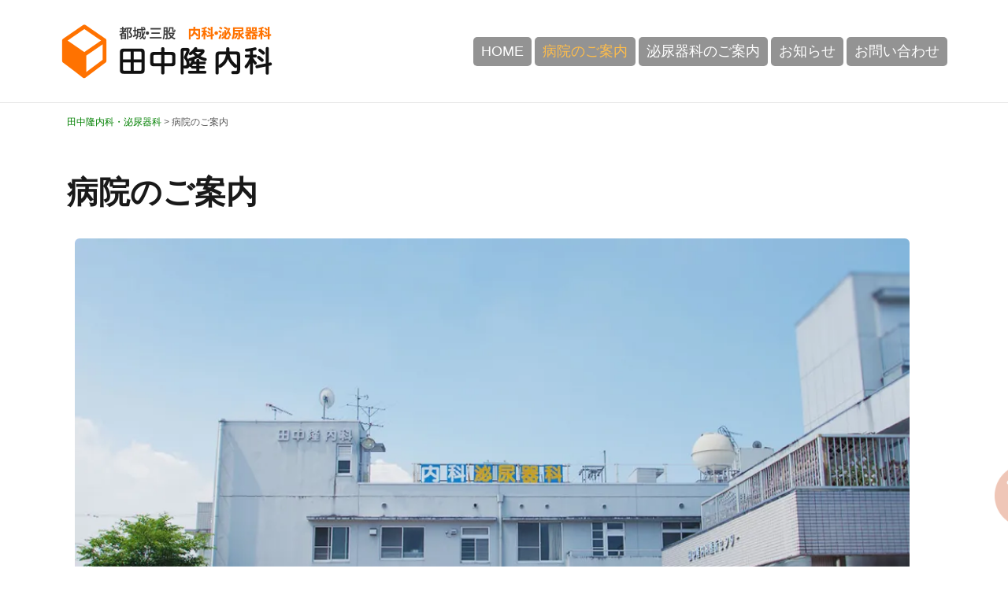

--- FILE ---
content_type: text/html; charset=UTF-8
request_url: https://tanaka-takashi.net/aboutus/
body_size: 14912
content:
<!doctype html><html lang="ja"><head><meta charset="UTF-8"><meta name="viewport" content="width=device-width, initial-scale=1"><link rel="profile" href="http://gmpg.org/xfn/11"><title>病院のご案内 | 田中隆内科 【泌尿器科】 都城 三股</title><meta name='robots' content='max-image-preview:large' /><style>img:is([sizes="auto" i], [sizes^="auto," i]) { contain-intrinsic-size: 3000px 1500px }</style><meta name="Keywords" content="田中隆内科,宮崎,都城,三股,泌尿器科" /><meta name="Description" content="都城・三股 田中隆内科の公式サイトです。内科・泌尿器科・腎臓内科(人工透析)。泌尿器科診療に力を入れています。大駐車場完備、都城・三股の両方面からご来院いただけます。" /><link rel='dns-prefetch' href='//www.googletagmanager.com' /><link rel='dns-prefetch' href='//stats.wp.com' /><link rel='preconnect' href='//i0.wp.com' /><link rel='preconnect' href='//c0.wp.com' /> <script type="text/javascript">window._wpemojiSettings = {"baseUrl":"https:\/\/s.w.org\/images\/core\/emoji\/16.0.1\/72x72\/","ext":".png","svgUrl":"https:\/\/s.w.org\/images\/core\/emoji\/16.0.1\/svg\/","svgExt":".svg","source":{"concatemoji":"https:\/\/tanaka-takashi.net\/wp1\/wp-includes\/js\/wp-emoji-release.min.js?ver=9438d98440ed941262ef9e046d090817"}};
/*! This file is auto-generated */
!function(s,n){var o,i,e;function c(e){try{var t={supportTests:e,timestamp:(new Date).valueOf()};sessionStorage.setItem(o,JSON.stringify(t))}catch(e){}}function p(e,t,n){e.clearRect(0,0,e.canvas.width,e.canvas.height),e.fillText(t,0,0);var t=new Uint32Array(e.getImageData(0,0,e.canvas.width,e.canvas.height).data),a=(e.clearRect(0,0,e.canvas.width,e.canvas.height),e.fillText(n,0,0),new Uint32Array(e.getImageData(0,0,e.canvas.width,e.canvas.height).data));return t.every(function(e,t){return e===a[t]})}function u(e,t){e.clearRect(0,0,e.canvas.width,e.canvas.height),e.fillText(t,0,0);for(var n=e.getImageData(16,16,1,1),a=0;a<n.data.length;a++)if(0!==n.data[a])return!1;return!0}function f(e,t,n,a){switch(t){case"flag":return n(e,"\ud83c\udff3\ufe0f\u200d\u26a7\ufe0f","\ud83c\udff3\ufe0f\u200b\u26a7\ufe0f")?!1:!n(e,"\ud83c\udde8\ud83c\uddf6","\ud83c\udde8\u200b\ud83c\uddf6")&&!n(e,"\ud83c\udff4\udb40\udc67\udb40\udc62\udb40\udc65\udb40\udc6e\udb40\udc67\udb40\udc7f","\ud83c\udff4\u200b\udb40\udc67\u200b\udb40\udc62\u200b\udb40\udc65\u200b\udb40\udc6e\u200b\udb40\udc67\u200b\udb40\udc7f");case"emoji":return!a(e,"\ud83e\udedf")}return!1}function g(e,t,n,a){var r="undefined"!=typeof WorkerGlobalScope&&self instanceof WorkerGlobalScope?new OffscreenCanvas(300,150):s.createElement("canvas"),o=r.getContext("2d",{willReadFrequently:!0}),i=(o.textBaseline="top",o.font="600 32px Arial",{});return e.forEach(function(e){i[e]=t(o,e,n,a)}),i}function t(e){var t=s.createElement("script");t.src=e,t.defer=!0,s.head.appendChild(t)}"undefined"!=typeof Promise&&(o="wpEmojiSettingsSupports",i=["flag","emoji"],n.supports={everything:!0,everythingExceptFlag:!0},e=new Promise(function(e){s.addEventListener("DOMContentLoaded",e,{once:!0})}),new Promise(function(t){var n=function(){try{var e=JSON.parse(sessionStorage.getItem(o));if("object"==typeof e&&"number"==typeof e.timestamp&&(new Date).valueOf()<e.timestamp+604800&&"object"==typeof e.supportTests)return e.supportTests}catch(e){}return null}();if(!n){if("undefined"!=typeof Worker&&"undefined"!=typeof OffscreenCanvas&&"undefined"!=typeof URL&&URL.createObjectURL&&"undefined"!=typeof Blob)try{var e="postMessage("+g.toString()+"("+[JSON.stringify(i),f.toString(),p.toString(),u.toString()].join(",")+"));",a=new Blob([e],{type:"text/javascript"}),r=new Worker(URL.createObjectURL(a),{name:"wpTestEmojiSupports"});return void(r.onmessage=function(e){c(n=e.data),r.terminate(),t(n)})}catch(e){}c(n=g(i,f,p,u))}t(n)}).then(function(e){for(var t in e)n.supports[t]=e[t],n.supports.everything=n.supports.everything&&n.supports[t],"flag"!==t&&(n.supports.everythingExceptFlag=n.supports.everythingExceptFlag&&n.supports[t]);n.supports.everythingExceptFlag=n.supports.everythingExceptFlag&&!n.supports.flag,n.DOMReady=!1,n.readyCallback=function(){n.DOMReady=!0}}).then(function(){return e}).then(function(){var e;n.supports.everything||(n.readyCallback(),(e=n.source||{}).concatemoji?t(e.concatemoji):e.wpemoji&&e.twemoji&&(t(e.twemoji),t(e.wpemoji)))}))}((window,document),window._wpemojiSettings);</script> <link rel='stylesheet' id='airi-bootstrap-css' href='https://tanaka-takashi.net/wp1/wp-content/themes/airi/css/bootstrap/bootstrap.min.css?ver=1' type='text/css' media='all' /><style id='wp-emoji-styles-inline-css' type='text/css'>img.wp-smiley, img.emoji {
		display: inline !important;
		border: none !important;
		box-shadow: none !important;
		height: 1em !important;
		width: 1em !important;
		margin: 0 0.07em !important;
		vertical-align: -0.1em !important;
		background: none !important;
		padding: 0 !important;
	}</style><style id='classic-theme-styles-inline-css' type='text/css'>/*! This file is auto-generated */
.wp-block-button__link{color:#fff;background-color:#32373c;border-radius:9999px;box-shadow:none;text-decoration:none;padding:calc(.667em + 2px) calc(1.333em + 2px);font-size:1.125em}.wp-block-file__button{background:#32373c;color:#fff;text-decoration:none}</style><link rel='stylesheet' id='mediaelement-css' href='https://tanaka-takashi.net/wp1/wp-includes/js/mediaelement/mediaelementplayer-legacy.min.css?ver=4.2.17' type='text/css' media='all' /><link rel='stylesheet' id='wp-mediaelement-css' href='https://tanaka-takashi.net/wp1/wp-includes/js/mediaelement/wp-mediaelement.min.css?ver=9438d98440ed941262ef9e046d090817' type='text/css' media='all' /><style id='jetpack-sharing-buttons-style-inline-css' type='text/css'>.jetpack-sharing-buttons__services-list{display:flex;flex-direction:row;flex-wrap:wrap;gap:0;list-style-type:none;margin:5px;padding:0}.jetpack-sharing-buttons__services-list.has-small-icon-size{font-size:12px}.jetpack-sharing-buttons__services-list.has-normal-icon-size{font-size:16px}.jetpack-sharing-buttons__services-list.has-large-icon-size{font-size:24px}.jetpack-sharing-buttons__services-list.has-huge-icon-size{font-size:36px}@media print{.jetpack-sharing-buttons__services-list{display:none!important}}.editor-styles-wrapper .wp-block-jetpack-sharing-buttons{gap:0;padding-inline-start:0}ul.jetpack-sharing-buttons__services-list.has-background{padding:1.25em 2.375em}</style><style id='global-styles-inline-css' type='text/css'>:root{--wp--preset--aspect-ratio--square: 1;--wp--preset--aspect-ratio--4-3: 4/3;--wp--preset--aspect-ratio--3-4: 3/4;--wp--preset--aspect-ratio--3-2: 3/2;--wp--preset--aspect-ratio--2-3: 2/3;--wp--preset--aspect-ratio--16-9: 16/9;--wp--preset--aspect-ratio--9-16: 9/16;--wp--preset--color--black: #000000;--wp--preset--color--cyan-bluish-gray: #abb8c3;--wp--preset--color--white: #ffffff;--wp--preset--color--pale-pink: #f78da7;--wp--preset--color--vivid-red: #cf2e2e;--wp--preset--color--luminous-vivid-orange: #ff6900;--wp--preset--color--luminous-vivid-amber: #fcb900;--wp--preset--color--light-green-cyan: #7bdcb5;--wp--preset--color--vivid-green-cyan: #00d084;--wp--preset--color--pale-cyan-blue: #8ed1fc;--wp--preset--color--vivid-cyan-blue: #0693e3;--wp--preset--color--vivid-purple: #9b51e0;--wp--preset--gradient--vivid-cyan-blue-to-vivid-purple: linear-gradient(135deg,rgba(6,147,227,1) 0%,rgb(155,81,224) 100%);--wp--preset--gradient--light-green-cyan-to-vivid-green-cyan: linear-gradient(135deg,rgb(122,220,180) 0%,rgb(0,208,130) 100%);--wp--preset--gradient--luminous-vivid-amber-to-luminous-vivid-orange: linear-gradient(135deg,rgba(252,185,0,1) 0%,rgba(255,105,0,1) 100%);--wp--preset--gradient--luminous-vivid-orange-to-vivid-red: linear-gradient(135deg,rgba(255,105,0,1) 0%,rgb(207,46,46) 100%);--wp--preset--gradient--very-light-gray-to-cyan-bluish-gray: linear-gradient(135deg,rgb(238,238,238) 0%,rgb(169,184,195) 100%);--wp--preset--gradient--cool-to-warm-spectrum: linear-gradient(135deg,rgb(74,234,220) 0%,rgb(151,120,209) 20%,rgb(207,42,186) 40%,rgb(238,44,130) 60%,rgb(251,105,98) 80%,rgb(254,248,76) 100%);--wp--preset--gradient--blush-light-purple: linear-gradient(135deg,rgb(255,206,236) 0%,rgb(152,150,240) 100%);--wp--preset--gradient--blush-bordeaux: linear-gradient(135deg,rgb(254,205,165) 0%,rgb(254,45,45) 50%,rgb(107,0,62) 100%);--wp--preset--gradient--luminous-dusk: linear-gradient(135deg,rgb(255,203,112) 0%,rgb(199,81,192) 50%,rgb(65,88,208) 100%);--wp--preset--gradient--pale-ocean: linear-gradient(135deg,rgb(255,245,203) 0%,rgb(182,227,212) 50%,rgb(51,167,181) 100%);--wp--preset--gradient--electric-grass: linear-gradient(135deg,rgb(202,248,128) 0%,rgb(113,206,126) 100%);--wp--preset--gradient--midnight: linear-gradient(135deg,rgb(2,3,129) 0%,rgb(40,116,252) 100%);--wp--preset--font-size--small: 13px;--wp--preset--font-size--medium: 20px;--wp--preset--font-size--large: 36px;--wp--preset--font-size--x-large: 42px;--wp--preset--spacing--20: 0.44rem;--wp--preset--spacing--30: 0.67rem;--wp--preset--spacing--40: 1rem;--wp--preset--spacing--50: 1.5rem;--wp--preset--spacing--60: 2.25rem;--wp--preset--spacing--70: 3.38rem;--wp--preset--spacing--80: 5.06rem;--wp--preset--shadow--natural: 6px 6px 9px rgba(0, 0, 0, 0.2);--wp--preset--shadow--deep: 12px 12px 50px rgba(0, 0, 0, 0.4);--wp--preset--shadow--sharp: 6px 6px 0px rgba(0, 0, 0, 0.2);--wp--preset--shadow--outlined: 6px 6px 0px -3px rgba(255, 255, 255, 1), 6px 6px rgba(0, 0, 0, 1);--wp--preset--shadow--crisp: 6px 6px 0px rgba(0, 0, 0, 1);}:where(.is-layout-flex){gap: 0.5em;}:where(.is-layout-grid){gap: 0.5em;}body .is-layout-flex{display: flex;}.is-layout-flex{flex-wrap: wrap;align-items: center;}.is-layout-flex > :is(*, div){margin: 0;}body .is-layout-grid{display: grid;}.is-layout-grid > :is(*, div){margin: 0;}:where(.wp-block-columns.is-layout-flex){gap: 2em;}:where(.wp-block-columns.is-layout-grid){gap: 2em;}:where(.wp-block-post-template.is-layout-flex){gap: 1.25em;}:where(.wp-block-post-template.is-layout-grid){gap: 1.25em;}.has-black-color{color: var(--wp--preset--color--black) !important;}.has-cyan-bluish-gray-color{color: var(--wp--preset--color--cyan-bluish-gray) !important;}.has-white-color{color: var(--wp--preset--color--white) !important;}.has-pale-pink-color{color: var(--wp--preset--color--pale-pink) !important;}.has-vivid-red-color{color: var(--wp--preset--color--vivid-red) !important;}.has-luminous-vivid-orange-color{color: var(--wp--preset--color--luminous-vivid-orange) !important;}.has-luminous-vivid-amber-color{color: var(--wp--preset--color--luminous-vivid-amber) !important;}.has-light-green-cyan-color{color: var(--wp--preset--color--light-green-cyan) !important;}.has-vivid-green-cyan-color{color: var(--wp--preset--color--vivid-green-cyan) !important;}.has-pale-cyan-blue-color{color: var(--wp--preset--color--pale-cyan-blue) !important;}.has-vivid-cyan-blue-color{color: var(--wp--preset--color--vivid-cyan-blue) !important;}.has-vivid-purple-color{color: var(--wp--preset--color--vivid-purple) !important;}.has-black-background-color{background-color: var(--wp--preset--color--black) !important;}.has-cyan-bluish-gray-background-color{background-color: var(--wp--preset--color--cyan-bluish-gray) !important;}.has-white-background-color{background-color: var(--wp--preset--color--white) !important;}.has-pale-pink-background-color{background-color: var(--wp--preset--color--pale-pink) !important;}.has-vivid-red-background-color{background-color: var(--wp--preset--color--vivid-red) !important;}.has-luminous-vivid-orange-background-color{background-color: var(--wp--preset--color--luminous-vivid-orange) !important;}.has-luminous-vivid-amber-background-color{background-color: var(--wp--preset--color--luminous-vivid-amber) !important;}.has-light-green-cyan-background-color{background-color: var(--wp--preset--color--light-green-cyan) !important;}.has-vivid-green-cyan-background-color{background-color: var(--wp--preset--color--vivid-green-cyan) !important;}.has-pale-cyan-blue-background-color{background-color: var(--wp--preset--color--pale-cyan-blue) !important;}.has-vivid-cyan-blue-background-color{background-color: var(--wp--preset--color--vivid-cyan-blue) !important;}.has-vivid-purple-background-color{background-color: var(--wp--preset--color--vivid-purple) !important;}.has-black-border-color{border-color: var(--wp--preset--color--black) !important;}.has-cyan-bluish-gray-border-color{border-color: var(--wp--preset--color--cyan-bluish-gray) !important;}.has-white-border-color{border-color: var(--wp--preset--color--white) !important;}.has-pale-pink-border-color{border-color: var(--wp--preset--color--pale-pink) !important;}.has-vivid-red-border-color{border-color: var(--wp--preset--color--vivid-red) !important;}.has-luminous-vivid-orange-border-color{border-color: var(--wp--preset--color--luminous-vivid-orange) !important;}.has-luminous-vivid-amber-border-color{border-color: var(--wp--preset--color--luminous-vivid-amber) !important;}.has-light-green-cyan-border-color{border-color: var(--wp--preset--color--light-green-cyan) !important;}.has-vivid-green-cyan-border-color{border-color: var(--wp--preset--color--vivid-green-cyan) !important;}.has-pale-cyan-blue-border-color{border-color: var(--wp--preset--color--pale-cyan-blue) !important;}.has-vivid-cyan-blue-border-color{border-color: var(--wp--preset--color--vivid-cyan-blue) !important;}.has-vivid-purple-border-color{border-color: var(--wp--preset--color--vivid-purple) !important;}.has-vivid-cyan-blue-to-vivid-purple-gradient-background{background: var(--wp--preset--gradient--vivid-cyan-blue-to-vivid-purple) !important;}.has-light-green-cyan-to-vivid-green-cyan-gradient-background{background: var(--wp--preset--gradient--light-green-cyan-to-vivid-green-cyan) !important;}.has-luminous-vivid-amber-to-luminous-vivid-orange-gradient-background{background: var(--wp--preset--gradient--luminous-vivid-amber-to-luminous-vivid-orange) !important;}.has-luminous-vivid-orange-to-vivid-red-gradient-background{background: var(--wp--preset--gradient--luminous-vivid-orange-to-vivid-red) !important;}.has-very-light-gray-to-cyan-bluish-gray-gradient-background{background: var(--wp--preset--gradient--very-light-gray-to-cyan-bluish-gray) !important;}.has-cool-to-warm-spectrum-gradient-background{background: var(--wp--preset--gradient--cool-to-warm-spectrum) !important;}.has-blush-light-purple-gradient-background{background: var(--wp--preset--gradient--blush-light-purple) !important;}.has-blush-bordeaux-gradient-background{background: var(--wp--preset--gradient--blush-bordeaux) !important;}.has-luminous-dusk-gradient-background{background: var(--wp--preset--gradient--luminous-dusk) !important;}.has-pale-ocean-gradient-background{background: var(--wp--preset--gradient--pale-ocean) !important;}.has-electric-grass-gradient-background{background: var(--wp--preset--gradient--electric-grass) !important;}.has-midnight-gradient-background{background: var(--wp--preset--gradient--midnight) !important;}.has-small-font-size{font-size: var(--wp--preset--font-size--small) !important;}.has-medium-font-size{font-size: var(--wp--preset--font-size--medium) !important;}.has-large-font-size{font-size: var(--wp--preset--font-size--large) !important;}.has-x-large-font-size{font-size: var(--wp--preset--font-size--x-large) !important;}
:where(.wp-block-post-template.is-layout-flex){gap: 1.25em;}:where(.wp-block-post-template.is-layout-grid){gap: 1.25em;}
:where(.wp-block-columns.is-layout-flex){gap: 2em;}:where(.wp-block-columns.is-layout-grid){gap: 2em;}
:root :where(.wp-block-pullquote){font-size: 1.5em;line-height: 1.6;}</style><link rel='stylesheet' id='parent-style-css' href='https://tanaka-takashi.net/wp1/wp-content/cache/autoptimize/autoptimize_single_5b51e7d5730e4076121c9d8a880aac25.php?ver=9438d98440ed941262ef9e046d090817' type='text/css' media='all' /><link rel='stylesheet' id='airi-style-css' href='https://tanaka-takashi.net/wp1/wp-content/cache/autoptimize/autoptimize_single_7f84a9eb8c1b55932e650ee4023e6997.php?ver=9438d98440ed941262ef9e046d090817' type='text/css' media='all' /><link rel='stylesheet' id='airi-font-awesome-css' href='https://tanaka-takashi.net/wp1/wp-content/themes/airi/css/font-awesome/css/all.min.css?ver=9438d98440ed941262ef9e046d090817' type='text/css' media='all' /><link rel='stylesheet' id='elementor-icons-css' href='https://tanaka-takashi.net/wp1/wp-content/plugins/elementor/assets/lib/eicons/css/elementor-icons.min.css?ver=5.44.0' type='text/css' media='all' /><link rel='stylesheet' id='elementor-frontend-css' href='https://tanaka-takashi.net/wp1/wp-content/plugins/elementor/assets/css/frontend.min.css?ver=3.32.5' type='text/css' media='all' /><link rel='stylesheet' id='elementor-post-648-css' href='https://tanaka-takashi.net/wp1/wp-content/uploads/elementor/css/post-648.css?ver=1761986824' type='text/css' media='all' /><link rel='stylesheet' id='widget-image-css' href='https://tanaka-takashi.net/wp1/wp-content/plugins/elementor/assets/css/widget-image.min.css?ver=3.32.5' type='text/css' media='all' /><link rel='stylesheet' id='widget-heading-css' href='https://tanaka-takashi.net/wp1/wp-content/plugins/elementor/assets/css/widget-heading.min.css?ver=3.32.5' type='text/css' media='all' /><link rel='stylesheet' id='widget-google_maps-css' href='https://tanaka-takashi.net/wp1/wp-content/plugins/elementor/assets/css/widget-google_maps.min.css?ver=3.32.5' type='text/css' media='all' /><link rel='stylesheet' id='widget-menu-anchor-css' href='https://tanaka-takashi.net/wp1/wp-content/plugins/elementor/assets/css/widget-menu-anchor.min.css?ver=3.32.5' type='text/css' media='all' /><link rel='stylesheet' id='widget-divider-css' href='https://tanaka-takashi.net/wp1/wp-content/plugins/elementor/assets/css/widget-divider.min.css?ver=3.32.5' type='text/css' media='all' /><link rel='stylesheet' id='elementor-post-8-css' href='https://tanaka-takashi.net/wp1/wp-content/uploads/elementor/css/post-8.css?ver=1761998531' type='text/css' media='all' /> <script type="text/javascript" src="https://tanaka-takashi.net/wp1/wp-includes/js/jquery/jquery.min.js?ver=3.7.1" id="jquery-core-js"></script> <script type="text/javascript" src="https://tanaka-takashi.net/wp1/wp-includes/js/jquery/jquery-migrate.min.js?ver=3.4.1" id="jquery-migrate-js"></script> 
 <script type="text/javascript" src="https://www.googletagmanager.com/gtag/js?id=GT-T5PLPJD" id="google_gtagjs-js" async></script> <script type="text/javascript" id="google_gtagjs-js-after">window.dataLayer = window.dataLayer || [];function gtag(){dataLayer.push(arguments);}
gtag("set","linker",{"domains":["tanaka-takashi.net"]});
gtag("js", new Date());
gtag("set", "developer_id.dZTNiMT", true);
gtag("config", "GT-T5PLPJD");</script> <link rel="https://api.w.org/" href="https://tanaka-takashi.net/wp-json/" /><link rel="alternate" title="JSON" type="application/json" href="https://tanaka-takashi.net/wp-json/wp/v2/pages/8" /><link rel="canonical" href="https://tanaka-takashi.net/aboutus/" /><link rel='shortlink' href='https://tanaka-takashi.net/?p=8' /><link rel="alternate" title="oEmbed (JSON)" type="application/json+oembed" href="https://tanaka-takashi.net/wp-json/oembed/1.0/embed?url=https%3A%2F%2Ftanaka-takashi.net%2Faboutus%2F" /><link rel="alternate" title="oEmbed (XML)" type="text/xml+oembed" href="https://tanaka-takashi.net/wp-json/oembed/1.0/embed?url=https%3A%2F%2Ftanaka-takashi.net%2Faboutus%2F&#038;format=xml" /><meta name="generator" content="Site Kit by Google 1.164.0" /><style>img#wpstats{display:none}</style><meta name="generator" content="Elementor 3.32.5; features: additional_custom_breakpoints; settings: css_print_method-external, google_font-disabled, font_display-auto"><style>.e-con.e-parent:nth-of-type(n+4):not(.e-lazyloaded):not(.e-no-lazyload),
				.e-con.e-parent:nth-of-type(n+4):not(.e-lazyloaded):not(.e-no-lazyload) * {
					background-image: none !important;
				}
				@media screen and (max-height: 1024px) {
					.e-con.e-parent:nth-of-type(n+3):not(.e-lazyloaded):not(.e-no-lazyload),
					.e-con.e-parent:nth-of-type(n+3):not(.e-lazyloaded):not(.e-no-lazyload) * {
						background-image: none !important;
					}
				}
				@media screen and (max-height: 640px) {
					.e-con.e-parent:nth-of-type(n+2):not(.e-lazyloaded):not(.e-no-lazyload),
					.e-con.e-parent:nth-of-type(n+2):not(.e-lazyloaded):not(.e-no-lazyload) * {
						background-image: none !important;
					}
				}</style><link rel="icon" href="https://i0.wp.com/tanaka-takashi.net/wp1/wp-content/uploads/2019/07/cropped-favicon.png?fit=32%2C32&#038;quality=90&#038;ssl=1" sizes="32x32" /><link rel="icon" href="https://i0.wp.com/tanaka-takashi.net/wp1/wp-content/uploads/2019/07/cropped-favicon.png?fit=192%2C192&#038;quality=90&#038;ssl=1" sizes="192x192" /><link rel="apple-touch-icon" href="https://i0.wp.com/tanaka-takashi.net/wp1/wp-content/uploads/2019/07/cropped-favicon.png?fit=180%2C180&#038;quality=90&#038;ssl=1" /><meta name="msapplication-TileImage" content="https://i0.wp.com/tanaka-takashi.net/wp1/wp-content/uploads/2019/07/cropped-favicon.png?fit=270%2C270&#038;quality=90&#038;ssl=1" /><style id="kirki-inline-styles">h1,h2,h3,h4,h5,h6,.site-title{font-family:inherit;}body{font-family:inherit;font-size:16px;}.site-title{font-size:36px;}.site-description{font-size:16px;}.main-navigation li{font-size:16px;}.main-navigation ul ul li{font-size:13px;}.single-post .entry-title{font-size:36px;color:#191919;}.widget-area .widget-title{font-size:24px;}.widget-area .widget{font-size:16px;}.sidebar-column .widget-title{font-size:20px;}.sidebar-column .widget{font-size:16px;}.site-info{font-size:13px;}.woocommerce div.product .woocommerce-tabs ul.tabs li.active a,.product div.entry-summary p.price, .product div.entry-summary span.price,.athemes-blog:not(.airi_athemes_blog_skin) .posted-on a,.athemes-blog:not(.airi_athemes_blog_skin) .byline a:hover,.testimonials-section.style1:before,.single-post .read-more-link .gt,.blog-loop .read-more-link .gt,.single-post .posted-on a,.blog-loop .posted-on a,.entry-title a:hover,.airi_recent_entries .post-date,.menuStyle3 .top-bar .contact-item .fa,.menuStyle4 .contact-area .contact-block .contact-icon,.widget_categories li:hover::before,.widget_categories li:hover a{color:#f0437e;}.product .single_add_to_cart_button.button.alt,.menuStyle4 .contact-area .contact-block .contact-icon,button,.button,input[type="button"],input[type="reset"],input[type="submit"]{border-color:#f0437e;}.woocommerce-checkout button.button.alt,.woocommerce-checkout button.button.alt:hover,.woocommerce-cart .cart-collaterals .cart_totals .button:hover,.woocommerce-cart .cart-collaterals .cart_totals .button,.product .single_add_to_cart_button.button.alt:hover,.product .single_add_to_cart_button.button.alt,.woocommerce ul.products li.product .button,.menuStyle2 .main-navigation a:hover:after, .menuStyle2 .main-navigation .current-menu-item:after,.comments-area .comment-reply-link:hover,.menuStyle4 .main-navigation .header-cta:before,.menuStyle4 .main-navigation .header-cta,button,.button,input[type="button"],input[type="reset"],input[type="submit"],.menuStyle3 .main-navigation a:hover:after,.menuStyle3 .main-navigation .current-menu-item:after{background-color:#f0437e;}.menuStyle1 .site-title a{color:#ffffff;}.menuStyle1 .sticky-wrapper.is-sticky .site-title a{color:#191919;}.menuStyle1 .site-description{color:#ffffff;}.menuStyle1 .sticky-wrapper.is-sticky .site-description{color:#191919;}.menuStyle1 .main-navigation a, .menuStyle1 .fa-search, .menuStyle1 ul.header-search-cart li a{color:#ffffff;}.menuStyle1 .sticky-wrapper.is-sticky .main-navigation a, .menuStyle1 .sticky-wrapper.is-sticky .fa-search, .menuStyle1 .is-sticky ul.header-search-cart li a{color:#ffffff;}.menuStyle1 .is-sticky .site-header{background-color:#ffffff;}.menuStyle1 .mobile-menu-toggle_lines, .menuStyle1 .mobile-menu-toggle_lines:before, .menuStyle1 .mobile-menu-toggle_lines:after{background-color:#fff;}#site-navigation ul ul li a{color:#1c1c1c;}#site-navigation ul ul li{background-color:#f7f7f7;}.menuStyle1 .mobile-menu-toggle_lines, .menuStyle1 .mobile-menu-toggle_lines:before, .menuStyle1 .mobile-menu-toggle_lines:after,.menuStyle1 .mobile-menu-toggle_lines,.mobile-menu-toggle_lines:before, .mobile-menu-toggle_lines:after,.mobile-menu-toggle_lines,.menuStyle3 .mobile-menu-toggle_lines,.menuStyle3 .mobile-menu-toggle_lines:before, .menuStyle3 .mobile-menu-toggle_lines:after{background:#f98e8e;}.entry-title a{color:#191919;}.single-post .post-cat, .blog-loop .post-cat{background-color:#eff1f4;}.single-post .entry-meta, .blog-loop .entry-meta{color:#bfbfbf;}.single-post .entry-meta .byline a, .blog-loop .entry-meta .byline a{color:#595959;}.single-post .entry-content, .blog-loop .entry-content{color:#595959;}.widget .widget-title{color:#191919;}.widget{color:#707070;}.widget a{color:#595959;}@media screen and (max-width: 1199px){.menuStyle1 .main-navigation a, .menuStyle1 .main-navigation ul li a:hover, .menuStyle1 .main-navigation ul li.current_page_item > a, .menuStyle1 .main-navigation ul li.current-menu-item > a, .menuStyle1 .main-navigation ul li.current_page_ancestor > a, .menuStyle1 .main-navigation ul li.current-menu-ancestor > a, .menuStyle1 .main-navigation li.menu-item-has-children > a:hover + .subnav-toggle, .menuStyle1 .main-navigation ul .subnav-toggle:hover{color:#ffffff;}}</style></head><body class="wp-singular page-template page-template-page-templates page-template-template_fullwidth page-template-page-templatestemplate_fullwidth-php page page-id-8 wp-theme-airi wp-child-theme-NM_airi menuStyle1 menuNotContained sticky-header elementor-default elementor-kit-648 elementor-page elementor-page-8"><div id="page" class="site"> <a class="skip-link screen-reader-text" href="#content">コンテンツへスキップ</a><header id="masthead" class="site-header"><div class="container-fluid"><div class="row"><div class="site-branding col-md-4 col-sm-6 col-9"> <a href="https://tanaka-takashi.net/" title="都城・三股 田中隆内科 泌尿器科" class="custom-logo-link" rel="home" itemprop="url" id="anc_mainlogo"><img width="280" height="70" src="/images/logo.png" class="custom-logo" alt="都城・三股 田中隆内科 泌尿器科" itemprop="logo"></a></div><div class="header-mobile-menu col-md-8 col-sm-6 col-3"> <button class="mobile-menu-toggle" aria-controls="primary-menu"> <span class="mobile-menu-toggle_lines"></span> <span class="sr-only">モバイルメニューを切り替える</span> </button></div><div class="d-flex justify-content-end col-md-8"><nav id="site-navigation" class="main-navigation"><div class="menu-menu-1-container"><ul id="primary-menu" class="menu"><li id="menu-item-20" class="menu-item menu-item-type-post_type menu-item-object-page menu-item-home menu-item-20"><a href="https://tanaka-takashi.net/">HOME</a></li><li id="menu-item-25" class="menu-item menu-item-type-post_type menu-item-object-page current-menu-item page_item page-item-8 current_page_item menu-item-25"><a href="https://tanaka-takashi.net/aboutus/" aria-current="page">病院のご案内</a></li><li id="menu-item-24" class="menu-item menu-item-type-post_type menu-item-object-page menu-item-24"><a href="https://tanaka-takashi.net/urology/">泌尿器科のご案内</a></li><li id="menu-item-22" class="menu-item menu-item-type-post_type menu-item-object-page menu-item-22"><a href="https://tanaka-takashi.net/news/">お知らせ</a></li><li id="menu-item-21" class="menu-item menu-item-type-post_type menu-item-object-page menu-item-21"><a href="https://tanaka-takashi.net/contactus/">お問い合わせ</a></li></ul></div></nav></div></div></div></header><div class="container" id="NM_breadcrumbs"><div class="breadcrumbs" typeof="BreadcrumbList" vocab="https://schema.org/"> <span property="itemListElement" typeof="ListItem"><a property="item" typeof="WebPage" title="田中隆内科・泌尿器科" href="https://tanaka-takashi.net" class="home" ><span property="name">田中隆内科・泌尿器科</span></a><meta property="position" content="1"></span> &gt; <span class="post post-page current-item">病院のご案内</span></div></div><div id="content" class="site-content"><div class="container"><div class="row"><div id="primary" class="content-area fullwidth col-md-12"><main id="main" class="site-main" role="main"><article id="post-8" class="post-8 page type-page status-publish hentry"><header class="entry-header"><h1 class="entry-title">病院のご案内</h1></header><div class="entry-content"><div data-elementor-type="wp-post" data-elementor-id="8" class="elementor elementor-8"><div class="elementor-element elementor-element-a6deb71 e-flex e-con-boxed e-con e-parent" data-id="a6deb71" data-element_type="container"><div class="e-con-inner"><div class="elementor-element elementor-element-11601cd e-con-full e-flex e-con e-child" data-id="11601cd" data-element_type="container"><div class="elementor-element elementor-element-f401b28 elementor-widget elementor-widget-image" data-id="f401b28" data-element_type="widget" data-widget_type="image.default"><div class="elementor-widget-container"> <img fetchpriority="high" decoding="async" width="1024" height="576" src="https://i0.wp.com/tanaka-takashi.net/wp1/wp-content/uploads/2019/07/IMGP7826-1200.jpg?fit=1024%2C576&amp;quality=90&amp;ssl=1" class="attachment-large size-large wp-image-204" alt="都城・三股 田中隆内科・泌尿器科" srcset="https://i0.wp.com/tanaka-takashi.net/wp1/wp-content/uploads/2019/07/IMGP7826-1200.jpg?w=1200&amp;quality=90&amp;ssl=1 1200w, https://i0.wp.com/tanaka-takashi.net/wp1/wp-content/uploads/2019/07/IMGP7826-1200.jpg?resize=300%2C169&amp;quality=90&amp;ssl=1 300w, https://i0.wp.com/tanaka-takashi.net/wp1/wp-content/uploads/2019/07/IMGP7826-1200.jpg?resize=768%2C432&amp;quality=90&amp;ssl=1 768w, https://i0.wp.com/tanaka-takashi.net/wp1/wp-content/uploads/2019/07/IMGP7826-1200.jpg?resize=1024%2C576&amp;quality=90&amp;ssl=1 1024w, https://i0.wp.com/tanaka-takashi.net/wp1/wp-content/uploads/2019/07/IMGP7826-1200.jpg?resize=720%2C405&amp;quality=90&amp;ssl=1 720w, https://i0.wp.com/tanaka-takashi.net/wp1/wp-content/uploads/2019/07/IMGP7826-1200.jpg?resize=360%2C203&amp;quality=90&amp;ssl=1 360w" sizes="(max-width: 1024px) 100vw, 1024px" /></div></div><div class="elementor-element elementor-element-ec4b921 e-con-full e-flex e-con e-child" data-id="ec4b921" data-element_type="container"><div class="elementor-element elementor-element-3354305 e-con-full e-flex e-con e-child" data-id="3354305" data-element_type="container"><div class="elementor-element elementor-element-df83a80 elementor-widget elementor-widget-heading" data-id="df83a80" data-element_type="widget" data-widget_type="heading.default"><div class="elementor-widget-container"><h2 class="elementor-heading-title elementor-size-default">病院概要</h2></div></div><div class="elementor-element elementor-element-8696e0d elementor-widget elementor-widget-text-editor" data-id="8696e0d" data-element_type="widget" data-widget_type="text-editor.default"><div class="elementor-widget-container"><h5>■名称</h5><p style="padding-left: 40px;">医療法人養賢会 田中隆内科</p><h5>■院長</h5><p style="padding-left: 40px;">田中 隆</p><h5>■所在地</h5><p style="padding-left: 40px;">〒889-1912<br />宮崎県北諸県郡三股町大字宮村2872番地1号</p><h5>■電話番号</h5><p style="padding-left: 40px;">0986-52-0301</p><h5>■診療科目</h5><p style="padding-left: 40px;">内科、<span style="color: #ff6600;"><strong>泌尿器科<br /></strong></span>腎臓内科(人工透析)</p><h5>■交通アクセス</h5><p style="padding-left: 40px;">都城-三股行きバス「都城社会保険事務所前」下車徒歩３分<br />都城運転免許センター近く<br />都城・三股の両方面からご来院いただけます。</p><h5>■駐車場</h5><p style="padding-left: 40px;">45台</p></div></div></div><div class="elementor-element elementor-element-32588cd e-con-full e-flex e-con e-child" data-id="32588cd" data-element_type="container"><div class="elementor-element elementor-element-44255be elementor-widget elementor-widget-heading" data-id="44255be" data-element_type="widget" data-widget_type="heading.default"><div class="elementor-widget-container"><h2 class="elementor-heading-title elementor-size-default">外来受付時間</h2></div></div><div class="elementor-element elementor-element-4249c46 elementor-hidden-phone elementor-hidden-tablet elementor-widget elementor-widget-text-editor" data-id="4249c46" data-element_type="widget" data-widget_type="text-editor.default"><div class="elementor-widget-container"><table class="table table-sm table-striped"><thead><tr><th> </th><th>月</th><th>火</th><th>水</th><th>木</th><th>金</th><th>土</th><th>日祝</th></tr></thead><tbody><tr><th>8:30～12:00</th><td>〇</td><td>〇</td><td>〇</td><td>〇</td><td>〇</td><td>〇</td><td>休</td></tr><tr><th>14:00～17:30</th><td>〇</td><td>〇</td><td>〇</td><td>休</td><td>〇</td><td>休</td><td>休</td></tr></tbody></table></div></div><div class="elementor-element elementor-element-0742ca0 elementor-hidden-desktop elementor-widget elementor-widget-text-editor" data-id="0742ca0" data-element_type="widget" data-widget_type="text-editor.default"><div class="elementor-widget-container"><table class="table table-sm table-striped"><thead><tr><th> </th><th>8:30～<br class="" />12:00</th><th>14:00～<br class="" />17:30</th></tr></thead><tbody><tr><th>月</th><td>〇</td><td>〇</td></tr><tr><th>火</th><td>〇</td><td>〇</td></tr><tr><th>水</th><td>〇</td><td>〇</td></tr><tr><th>木</th><td>〇</td><td>休</td></tr><tr><th>金</th><td>〇</td><td>〇</td></tr><tr><th>土</th><td>〇</td><td>休</td></tr><tr><th>日祝</th><td>休</td><td>休</td></tr></tbody></table></div></div><div class="elementor-element elementor-element-32a2f0e elementor-widget elementor-widget-google_maps" data-id="32a2f0e" data-element_type="widget" data-widget_type="google_maps.default"><div class="elementor-widget-container"><div class="elementor-custom-embed"> <iframe loading="lazy"
 src="https://maps.google.com/maps?q=%E7%94%B0%E4%B8%AD%E9%9A%86%E5%86%85%E7%A7%91%20%E5%AE%AE%E5%B4%8E&#038;t=m&#038;z=16&#038;output=embed&#038;iwloc=near"
 title="田中隆内科 宮崎"
 aria-label="田中隆内科 宮崎"
 ></iframe></div></div></div></div></div></div></div></div><div class="elementor-element elementor-element-0334fec e-flex e-con-boxed e-con e-parent" data-id="0334fec" data-element_type="container"><div class="e-con-inner"><div class="elementor-element elementor-element-3bb6337 e-con-full e-flex e-con e-child" data-id="3bb6337" data-element_type="container"><div class="elementor-element elementor-element-3c79c60 elementor-widget elementor-widget-heading" data-id="3c79c60" data-element_type="widget" data-widget_type="heading.default"><div class="elementor-widget-container"><h2 class="elementor-heading-title elementor-size-default">院長ごあいさつ</h2></div></div><div class="elementor-element elementor-element-cb2e579 elementor-widget elementor-widget-text-editor" data-id="cb2e579" data-element_type="widget" data-widget_type="text-editor.default"><div class="elementor-widget-container"><p>当院は三股町宮村に、昭和62年4月に開院いたしました。<br />長年の間、患者さんに親しみやすい地域に根付いた医療を目指して参りました。</p><p>地理的には都城運転免許センター近くに位置しており、三股町はもとより都城市からも多くの患者さんに来院していただいております。</p><p><strong><a href="https://tanaka-takashi.net/urology/">この度、当院では新しく泌尿器科を専門とする柴田先生に着任していただきました。</a></strong>柴田先生は長年の間、大学病院や県病院、藤元総合病院で泌尿器科医として研鑽を積んでこられました。</p><p>つきましては、さらに幅広い医療を提供できますよう努めてまいりたいと存じますので、何でもお気軽にご相談ください。</p></div></div><div class="elementor-element elementor-element-d673d44 elementor-widget elementor-widget-heading" data-id="d673d44" data-element_type="widget" data-widget_type="heading.default"><div class="elementor-widget-container"><h5 class="elementor-heading-title elementor-size-default">院長 田中 隆</h5></div></div></div><div class="elementor-element elementor-element-4121f8b e-con-full e-flex e-con e-child" data-id="4121f8b" data-element_type="container"><div class="elementor-element elementor-element-1de4431 elementor-widget elementor-widget-heading" data-id="1de4431" data-element_type="widget" data-widget_type="heading.default"><div class="elementor-widget-container"><h2 class="elementor-heading-title elementor-size-default">病院沿革</h2></div></div><div class="elementor-element elementor-element-5a2d7e0 elementor-widget elementor-widget-text-editor" data-id="5a2d7e0" data-element_type="widget" data-widget_type="text-editor.default"><div class="elementor-widget-container"><ul><li>昭和62年4月：開院（透析器10台）</li><li>平成8年：透析センター開設（透析器29台）</li><li>現在に至る</li></ul></div></div><div class="elementor-element elementor-element-4cd6841 elementor-widget elementor-widget-heading" data-id="4cd6841" data-element_type="widget" data-widget_type="heading.default"><div class="elementor-widget-container"><h2 class="elementor-heading-title elementor-size-default">診療科目</h2></div></div><div class="elementor-element elementor-element-d5cecd8 elementor-widget elementor-widget-text-editor" data-id="d5cecd8" data-element_type="widget" data-widget_type="text-editor.default"><div class="elementor-widget-container"><p>内科、泌尿器科、腎臓内科(人工透析)</p></div></div><div class="elementor-element elementor-element-f68670d elementor-widget elementor-widget-heading" data-id="f68670d" data-element_type="widget" data-widget_type="heading.default"><div class="elementor-widget-container"><h2 class="elementor-heading-title elementor-size-default">専門医</h2></div></div><div class="elementor-element elementor-element-d86e9bf elementor-widget elementor-widget-text-editor" data-id="d86e9bf" data-element_type="widget" data-widget_type="text-editor.default"><div class="elementor-widget-container"><ul><li>(社)日本泌尿器科学会 &#8211; 泌尿器科専門医 1人</li><li>(社)日本透析医学会 &#8211; 透析専門医 1人</li></ul></div></div></div></div></div><div class="elementor-element elementor-element-0b7892f e-flex e-con-boxed e-con e-parent" data-id="0b7892f" data-element_type="container"><div class="e-con-inner"><div class="elementor-element elementor-element-cc73713 e-con-full e-flex e-con e-child" data-id="cc73713" data-element_type="container" data-settings="{&quot;background_background&quot;:&quot;classic&quot;}"><div class="elementor-element elementor-element-8db8909 elementor-widget elementor-widget-menu-anchor" data-id="8db8909" data-element_type="widget" data-widget_type="menu-anchor.default"><div class="elementor-widget-container"><div class="elementor-menu-anchor" id="anc_naika"></div></div></div><div class="elementor-element elementor-element-77b6e06 elementor-widget elementor-widget-heading" data-id="77b6e06" data-element_type="widget" data-widget_type="heading.default"><div class="elementor-widget-container"><h3 class="elementor-heading-title elementor-size-default">内科</h3></div></div><div class="elementor-element elementor-element-913258d elementor-widget-divider--view-line elementor-widget elementor-widget-divider" data-id="913258d" data-element_type="widget" data-widget_type="divider.default"><div class="elementor-widget-container"><div class="elementor-divider"> <span class="elementor-divider-separator"> </span></div></div></div><div class="elementor-element elementor-element-0ae3c3d elementor-widget elementor-widget-text-editor" data-id="0ae3c3d" data-element_type="widget" data-widget_type="text-editor.default"><div class="elementor-widget-container"><p>当院では、高血圧、糖尿病、高脂血症といった生活習慣病をはじめ、風邪やインフルエンザなどの感染症、血尿、蛋白尿などの尿異常、その他、各種の予防接種など、内科全般について診療を行っております。</p><p>特に生活習慣病は、放置すると心筋梗塞や狭心症、脳卒中などの発症リスクを高めます。</p><p>したがって、まずは、食事や運動など日ごろの好ましくない生活習慣の改善、必要に応じてお薬などを組み合わせて治療していくことが大切です。</p><p>そのほか、熱がある、おなかが痛い、頭が痛い、眠れないなどの症状がある場合など、何でもご相談ください。</p></div></div></div><div class="elementor-element elementor-element-155c29c e-con-full e-flex e-con e-child" data-id="155c29c" data-element_type="container" data-settings="{&quot;background_background&quot;:&quot;classic&quot;}"><div class="elementor-element elementor-element-d39beea elementor-widget elementor-widget-menu-anchor" data-id="d39beea" data-element_type="widget" data-widget_type="menu-anchor.default"><div class="elementor-widget-container"><div class="elementor-menu-anchor" id="anc_jinzou-naika"></div></div></div><div class="elementor-element elementor-element-304f1be elementor-widget elementor-widget-heading" data-id="304f1be" data-element_type="widget" data-widget_type="heading.default"><div class="elementor-widget-container"><h3 class="elementor-heading-title elementor-size-default">腎臓内科<small>（人工透析）</small></h3></div></div><div class="elementor-element elementor-element-3e8573b elementor-widget-divider--view-line elementor-widget elementor-widget-divider" data-id="3e8573b" data-element_type="widget" data-widget_type="divider.default"><div class="elementor-widget-container"><div class="elementor-divider"> <span class="elementor-divider-separator"> </span></div></div></div><div class="elementor-element elementor-element-6ab586c elementor-widget elementor-widget-text-editor" data-id="6ab586c" data-element_type="widget" data-widget_type="text-editor.default"><div class="elementor-widget-container"><p>当院では透析センターを併設し、慢性腎不全の治療である人工透析を行っております。</p><p>食事の提供および送迎も行っております。</p><p>人工透析に関しまして何かありましたらお気軽にご相談ください。</p></div></div><div class="elementor-element elementor-element-e2716d6 elementor-widget elementor-widget-image" data-id="e2716d6" data-element_type="widget" data-widget_type="image.default"><div class="elementor-widget-container"> <img decoding="async" width="300" height="192" src="https://i0.wp.com/tanaka-takashi.net/wp1/wp-content/uploads/2019/07/1146275-400.png?fit=300%2C192&amp;quality=90&amp;ssl=1" class="attachment-medium size-medium wp-image-253" alt="" srcset="https://i0.wp.com/tanaka-takashi.net/wp1/wp-content/uploads/2019/07/1146275-400.png?w=400&amp;quality=90&amp;ssl=1 400w, https://i0.wp.com/tanaka-takashi.net/wp1/wp-content/uploads/2019/07/1146275-400.png?resize=300%2C192&amp;quality=90&amp;ssl=1 300w, https://i0.wp.com/tanaka-takashi.net/wp1/wp-content/uploads/2019/07/1146275-400.png?resize=360%2C230&amp;quality=90&amp;ssl=1 360w" sizes="(max-width: 300px) 100vw, 300px" /></div></div></div></div></div><div class="elementor-element elementor-element-0f0f3a6 e-flex e-con-boxed e-con e-parent" data-id="0f0f3a6" data-element_type="container"><div class="e-con-inner"><div class="elementor-element elementor-element-582232f elementor-widget-divider--view-line elementor-widget elementor-widget-divider" data-id="582232f" data-element_type="widget" data-widget_type="divider.default"><div class="elementor-widget-container"><div class="elementor-divider"> <span class="elementor-divider-separator"> </span></div></div></div></div></div><div class="elementor-element elementor-element-9185a88 e-flex e-con-boxed e-con e-parent" data-id="9185a88" data-element_type="container"><div class="e-con-inner"><div class="elementor-element elementor-element-de98340 e-con-full e-flex e-con e-child" data-id="de98340" data-element_type="container"><div class="elementor-element elementor-element-b8ff59e elementor-widget elementor-widget-heading" data-id="b8ff59e" data-element_type="widget" data-widget_type="heading.default"><div class="elementor-widget-container"><h4 class="elementor-heading-title elementor-size-default">対応することができる予防接種</h4></div></div><div class="elementor-element elementor-element-8ff551d elementor-widget elementor-widget-text-editor" data-id="8ff551d" data-element_type="widget" data-widget_type="text-editor.default"><div class="elementor-widget-container"><ul><li>ジフテリア及び破傷風の二種混合の予防接種</li><li>麻しんの予防接種</li><li>風しんの予防接種</li><li>麻しん及び風しんの二種混合の予防接種</li><li>日本脳炎の予防接種</li><li>破傷風の予防接種</li><li>結核の予防接種</li><li>水痘の予防接種</li><li>インフルエンザの予防接種</li><li>成人の肺炎球菌感染症の予防接種</li><li>おたふくかぜの予防接種</li><li>Ａ型肝炎の予防接種</li><li>Ｂ型肝炎の予防接種</li></ul></div></div></div><div class="elementor-element elementor-element-5e1eb2d e-con-full e-flex e-con e-child" data-id="5e1eb2d" data-element_type="container"><div class="elementor-element elementor-element-535b4b0 elementor-widget elementor-widget-heading" data-id="535b4b0" data-element_type="widget" data-widget_type="heading.default"><div class="elementor-widget-container"><h4 class="elementor-heading-title elementor-size-default">健康診断</h4></div></div><div class="elementor-element elementor-element-f69e6ff elementor-widget elementor-widget-text-editor" data-id="f69e6ff" data-element_type="widget" data-widget_type="text-editor.default"><div class="elementor-widget-container"><ul><li>一般健康診断</li><li>特定健診</li><li>住民基本健康診断</li><li>労働安全衛生法に基づく健康診断等</li></ul></div></div><div class="elementor-element elementor-element-cd62a0d elementor-widget elementor-widget-image" data-id="cd62a0d" data-element_type="widget" data-widget_type="image.default"><div class="elementor-widget-container"> <img loading="lazy" decoding="async" width="800" height="450" src="https://i0.wp.com/tanaka-takashi.net/wp1/wp-content/uploads/2019/07/IMGP7794-800.jpg?fit=800%2C450&amp;quality=90&amp;ssl=1" class="attachment-large size-large wp-image-197" alt="都城・三股 田中隆内科・泌尿器科" srcset="https://i0.wp.com/tanaka-takashi.net/wp1/wp-content/uploads/2019/07/IMGP7794-800.jpg?w=800&amp;quality=90&amp;ssl=1 800w, https://i0.wp.com/tanaka-takashi.net/wp1/wp-content/uploads/2019/07/IMGP7794-800.jpg?resize=300%2C169&amp;quality=90&amp;ssl=1 300w, https://i0.wp.com/tanaka-takashi.net/wp1/wp-content/uploads/2019/07/IMGP7794-800.jpg?resize=768%2C432&amp;quality=90&amp;ssl=1 768w, https://i0.wp.com/tanaka-takashi.net/wp1/wp-content/uploads/2019/07/IMGP7794-800.jpg?resize=720%2C405&amp;quality=90&amp;ssl=1 720w, https://i0.wp.com/tanaka-takashi.net/wp1/wp-content/uploads/2019/07/IMGP7794-800.jpg?resize=360%2C203&amp;quality=90&amp;ssl=1 360w" sizes="(max-width: 800px) 100vw, 800px" /></div></div></div></div></div><div class="elementor-element elementor-element-e90b05c e-flex e-con-boxed e-con e-parent" data-id="e90b05c" data-element_type="container"><div class="e-con-inner"><div class="elementor-element elementor-element-7224a8d e-con-full e-flex e-con e-child" data-id="7224a8d" data-element_type="container"><div class="elementor-element elementor-element-2631b57 elementor-widget elementor-widget-heading" data-id="2631b57" data-element_type="widget" data-widget_type="heading.default"><div class="elementor-widget-container"><h4 class="elementor-heading-title elementor-size-default">医療機関の種類</h4></div></div><div class="elementor-element elementor-element-4c6c183 elementor-widget elementor-widget-text-editor" data-id="4c6c183" data-element_type="widget" data-widget_type="text-editor.default"><div class="elementor-widget-container"><ul><li>保険医療機関</li><li>指定自立支援医療機関（更生医療）</li><li>身体障害者福祉法指定医の配置されている医療機関</li><li>生活保護法指定医療機関(中国残留邦人等の円滑な帰国の促進並びに永住帰国した中国残留邦人等及び特定配偶者の自立の支援に関する法律（平成６年法律第30号）に基づく指定医療機関を含む。)</li><li>結核指定医療機関</li><li>原子爆弾被害者一般疾病医療取扱医療機関</li><li>特定疾患治療研究事業委託医療機関</li></ul></div></div></div><div class="elementor-element elementor-element-091e3cc e-con-full e-flex e-con e-child" data-id="091e3cc" data-element_type="container"><div class="elementor-element elementor-element-9d88d9b elementor-widget elementor-widget-heading" data-id="9d88d9b" data-element_type="widget" data-widget_type="heading.default"><div class="elementor-widget-container"><h4 class="elementor-heading-title elementor-size-default">対応することができる疾患・治療の内容</h4></div></div><div class="elementor-element elementor-element-4c6e89b elementor-widget elementor-widget-text-editor" data-id="4c6e89b" data-element_type="widget" data-widget_type="text-editor.default"><div class="elementor-widget-container"><ul><li>呼吸器領域の一次診療</li><li>在宅持続陽圧呼吸療法（睡眠時無呼吸症候群治療）</li><li>消化器系領域の一次診療</li><li>肝・胆道・膵臓領域の一次診療</li><li>循環器系領域の一次診療</li><li>腎・泌尿器系領域の一次診療</li><li>血液透析</li><li>内分泌・代謝・栄養領域の一次診療</li><li>内分泌機能検査</li><li>小児腎疾患</li></ul></div></div></div></div></div><div class="elementor-element elementor-element-7975f0c e-flex e-con-boxed e-con e-parent" data-id="7975f0c" data-element_type="container"><div class="e-con-inner"><div class="elementor-element elementor-element-99994a6 e-con-full e-flex e-con e-child" data-id="99994a6" data-element_type="container"><div class="elementor-element elementor-element-ce17ca5 elementor-widget-divider--separator-type-pattern elementor-widget-divider--view-line elementor-widget elementor-widget-divider" data-id="ce17ca5" data-element_type="widget" data-widget_type="divider.default"><div class="elementor-widget-container"><div class="elementor-divider" style="--divider-pattern-url: url(&quot;data:image/svg+xml,%3Csvg xmlns=&#039;http://www.w3.org/2000/svg&#039; preserveAspectRatio=&#039;none&#039; overflow=&#039;visible&#039; height=&#039;100%&#039; viewBox=&#039;0 0 24 24&#039; fill=&#039;none&#039; stroke=&#039;black&#039; stroke-width=&#039;1&#039; stroke-linecap=&#039;square&#039; stroke-miterlimit=&#039;10&#039;%3E%3Cpolyline points=&#039;0,18 12,6 24,18 &#039;/%3E%3C/svg%3E&quot;);"> <span class="elementor-divider-separator"> </span></div></div></div><div class="elementor-element elementor-element-c0aca12 elementor-widget elementor-widget-heading" data-id="c0aca12" data-element_type="widget" data-widget_type="heading.default"><div class="elementor-widget-container"><h4 class="elementor-heading-title elementor-size-default">リンク集</h4></div></div><div class="elementor-element elementor-element-f3b3f5f elementor-widget-divider--separator-type-pattern elementor-widget-divider--view-line elementor-widget elementor-widget-divider" data-id="f3b3f5f" data-element_type="widget" data-widget_type="divider.default"><div class="elementor-widget-container"><div class="elementor-divider" style="--divider-pattern-url: url(&quot;data:image/svg+xml,%3Csvg xmlns=&#039;http://www.w3.org/2000/svg&#039; preserveAspectRatio=&#039;none&#039; overflow=&#039;visible&#039; height=&#039;100%&#039; viewBox=&#039;0 0 24 24&#039; fill=&#039;none&#039; stroke=&#039;black&#039; stroke-width=&#039;1&#039; stroke-linecap=&#039;square&#039; stroke-miterlimit=&#039;10&#039;%3E%3Cpolyline points=&#039;0,18 12,6 24,18 &#039;/%3E%3C/svg%3E&quot;);"> <span class="elementor-divider-separator"> </span></div></div></div><div class="elementor-element elementor-element-ba28f91 elementor-widget elementor-widget-text-editor" data-id="ba28f91" data-element_type="widget" data-widget_type="text-editor.default"><div class="elementor-widget-container"><ul><li><a href="https://mmah.or.jp/wp/" target="_blank" rel="noopener">都城市郡医師会病院</a></li><li><a href="http://www.nho-miyakon.jp/" target="_blank" rel="noopener">都城医療センター</a></li></ul></div></div></div></div></div></div></div></article></main></div></div></div></div><div id="sidebar-footer" class="footer-widgets" role="complementary"><div class="container"><div class="row"><div class="sidebar-column col-md-6"><section id="custom_html-2" class="widget_text widget widget_custom_html"><div class="textwidget custom-html-widget"><h1><a href="http://tanaka-takashi.net/wp1/" title="都城・三股 田中隆内科 泌尿器科" class="" rel="home" itemprop="url" ><img width="280" height="70" src="/images/logo.png" class="custom-logo" alt="都城・三股 田中隆内科 泌尿器科" itemprop="logo"></a></h1><ul id="footer_adress"><li><a href="https://tanaka-takashi.net/aboutus/#anc_naika">内科</a>・<a href="https://tanaka-takashi.net/urology/">泌尿器科</a>・<a href="https://tanaka-takashi.net/aboutus/#anc_jinzou-naika">腎臓内科<small>(人工透析)</small></a></li><li>宮崎県北諸県郡三股町大字宮村2872番地1号</li><li>受付：<b>0986-52-0301</b></li></ul><table class="table table-sm table-striped"><thead><tr><th></th><th>月</th><th>火</th><th>水</th><th>木</th><th>金</th><th>土</th><th>日祝</th></tr></thead><tbody><tr><th>8:30～12:00</th><td>〇</td><td>〇</td><td>〇</td><td>〇</td><td>〇</td><td>〇</td><td>休</td></tr><tr><th>14:00～17:30</th><td>〇</td><td>〇</td><td>〇</td><td>休</td><td>〇</td><td>休</td><td>休</td></tr></tbody></table><ul id="footer_adress2"><li>都城運転免許センター近く</li><li>都城・三股の両方面からご来院いただけます</li><li>都城-三股行きバス「都城社会保険事務所前」下車徒歩3分</li><li>駐車場45台完備</li></ul><p style="font-size: 0.8em;color:chocolate;margin: 0 2em 1em;">当院はマイナンバーカードによる保険のオンライン資格確認および薬剤、特定健診等の情報を取得・活用することが可能です。</p></div></section></div><div class="sidebar-column col-md-6"><section id="custom_html-3" class="widget_text widget widget_custom_html"><div class="textwidget custom-html-widget"><iframe src="https://www.google.com/maps/embed?pb=!1m18!1m12!1m3!1d3393.620174322649!2d131.09917195119783!3d31.726268981210293!2m3!1f0!2f0!3f0!3m2!1i1024!2i768!4f13.1!3m3!1m2!1s0x353f2635dee14797%3A0xec16440c9b6165a2!2z55Sw5Lit6ZqG5YaF56eR!5e0!3m2!1sja!2sus!4v1562047956453!5m2!1sja!2sus" width="100%" height="450" frameborder="0" style="border:0" allowfullscreen></iframe></div></section></div></div></div></div><footer id="colophon" class="site-footer"><div class="container"><div class="row"><div class="site-info col-md-12">&copy; 2019-2025 tanaka takashi hospital.</div></div></div></footer></div> <script type="speculationrules">{"prefetch":[{"source":"document","where":{"and":[{"href_matches":"\/*"},{"not":{"href_matches":["\/wp1\/wp-*.php","\/wp1\/wp-admin\/*","\/wp1\/wp-content\/uploads\/*","\/wp1\/wp-content\/*","\/wp1\/wp-content\/plugins\/*","\/wp1\/wp-content\/themes\/NM_airi\/*","\/wp1\/wp-content\/themes\/airi\/*","\/*\\?(.+)"]}},{"not":{"selector_matches":"a[rel~=\"nofollow\"]"}},{"not":{"selector_matches":".no-prefetch, .no-prefetch a"}}]},"eagerness":"conservative"}]}</script> <p id="go_pagetop"><a href="#anc_pagetop">先頭へ</a></p><nav id="sticky_footer"><a href="tel:0986-52-0301" data-nophone="https://tanaka-takashi.net/contactus/"><i class="fa fa-phone-square"></i> クリックで電話</a></nav> <script>const lazyloadRunObserver = () => {
					const lazyloadBackgrounds = document.querySelectorAll( `.e-con.e-parent:not(.e-lazyloaded)` );
					const lazyloadBackgroundObserver = new IntersectionObserver( ( entries ) => {
						entries.forEach( ( entry ) => {
							if ( entry.isIntersecting ) {
								let lazyloadBackground = entry.target;
								if( lazyloadBackground ) {
									lazyloadBackground.classList.add( 'e-lazyloaded' );
								}
								lazyloadBackgroundObserver.unobserve( entry.target );
							}
						});
					}, { rootMargin: '200px 0px 200px 0px' } );
					lazyloadBackgrounds.forEach( ( lazyloadBackground ) => {
						lazyloadBackgroundObserver.observe( lazyloadBackground );
					} );
				};
				const events = [
					'DOMContentLoaded',
					'elementor/lazyload/observe',
				];
				events.forEach( ( event ) => {
					document.addEventListener( event, lazyloadRunObserver );
				} );</script> <script type="text/javascript" src="https://tanaka-takashi.net/wp1/wp-content/cache/autoptimize/autoptimize_single_39be18911fbe4b7acf5f017e98c13117.php?ver=1.0" id="NM_Script-js"></script> <script type="text/javascript" src="https://tanaka-takashi.net/wp1/wp-content/cache/autoptimize/autoptimize_single_3d404c549cafb308cfd62c08dcf95be5.php?ver=1.0" id="NM_putnew-js"></script> <script type="text/javascript" src="https://tanaka-takashi.net/wp1/wp-content/cache/autoptimize/autoptimize_single_93d421fd7576b0ca9c359ffe2fa16113.php?ver=20151215" id="airi-skip-link-focus-fix-js"></script> <script type="text/javascript" src="https://tanaka-takashi.net/wp1/wp-content/cache/autoptimize/autoptimize_single_ee28e8d45a1d00c7602d574a484f8ff3.php?ver=20180223" id="airi-scripts-js"></script> <script type="text/javascript" src="https://tanaka-takashi.net/wp1/wp-content/themes/airi/js/custom/custom.min.js?ver=20181017" id="airi-main-js"></script> <script type="text/javascript" src="https://tanaka-takashi.net/wp1/wp-content/plugins/elementor/assets/js/webpack.runtime.min.js?ver=3.32.5" id="elementor-webpack-runtime-js"></script> <script type="text/javascript" src="https://tanaka-takashi.net/wp1/wp-content/plugins/elementor/assets/js/frontend-modules.min.js?ver=3.32.5" id="elementor-frontend-modules-js"></script> <script type="text/javascript" src="https://tanaka-takashi.net/wp1/wp-includes/js/jquery/ui/core.min.js?ver=1.13.3" id="jquery-ui-core-js"></script> <script type="text/javascript" id="elementor-frontend-js-before">var elementorFrontendConfig = {"environmentMode":{"edit":false,"wpPreview":false,"isScriptDebug":false},"i18n":{"shareOnFacebook":"Facebook \u3067\u5171\u6709","shareOnTwitter":"Twitter \u3067\u5171\u6709","pinIt":"\u30d4\u30f3\u3059\u308b","download":"\u30c0\u30a6\u30f3\u30ed\u30fc\u30c9","downloadImage":"\u753b\u50cf\u3092\u30c0\u30a6\u30f3\u30ed\u30fc\u30c9","fullscreen":"\u30d5\u30eb\u30b9\u30af\u30ea\u30fc\u30f3","zoom":"\u30ba\u30fc\u30e0","share":"\u30b7\u30a7\u30a2","playVideo":"\u52d5\u753b\u518d\u751f","previous":"\u524d","next":"\u6b21","close":"\u9589\u3058\u308b","a11yCarouselPrevSlideMessage":"\u524d\u306e\u30b9\u30e9\u30a4\u30c9","a11yCarouselNextSlideMessage":"\u6b21\u306e\u30b9\u30e9\u30a4\u30c9","a11yCarouselFirstSlideMessage":"This is the first slide","a11yCarouselLastSlideMessage":"This is the last slide","a11yCarouselPaginationBulletMessage":"\u30b9\u30e9\u30a4\u30c9\u306b\u79fb\u52d5"},"is_rtl":false,"breakpoints":{"xs":0,"sm":480,"md":768,"lg":1025,"xl":1440,"xxl":1600},"responsive":{"breakpoints":{"mobile":{"label":"\u30e2\u30d0\u30a4\u30eb\u7e26\u5411\u304d","value":767,"default_value":767,"direction":"max","is_enabled":true},"mobile_extra":{"label":"\u30e2\u30d0\u30a4\u30eb\u6a2a\u5411\u304d","value":880,"default_value":880,"direction":"max","is_enabled":false},"tablet":{"label":"\u30bf\u30d6\u30ec\u30c3\u30c8\u7e26\u30ec\u30a4\u30a2\u30a6\u30c8","value":1024,"default_value":1024,"direction":"max","is_enabled":true},"tablet_extra":{"label":"\u30bf\u30d6\u30ec\u30c3\u30c8\u6a2a\u30ec\u30a4\u30a2\u30a6\u30c8","value":1200,"default_value":1200,"direction":"max","is_enabled":false},"laptop":{"label":"\u30ce\u30fc\u30c8\u30d1\u30bd\u30b3\u30f3","value":1366,"default_value":1366,"direction":"max","is_enabled":false},"widescreen":{"label":"\u30ef\u30a4\u30c9\u30b9\u30af\u30ea\u30fc\u30f3","value":2400,"default_value":2400,"direction":"min","is_enabled":false}},"hasCustomBreakpoints":false},"version":"3.32.5","is_static":false,"experimentalFeatures":{"additional_custom_breakpoints":true,"container":true,"nested-elements":true,"home_screen":true,"global_classes_should_enforce_capabilities":true,"e_variables":true,"cloud-library":true,"e_opt_in_v4_page":true,"import-export-customization":true},"urls":{"assets":"https:\/\/tanaka-takashi.net\/wp1\/wp-content\/plugins\/elementor\/assets\/","ajaxurl":"https:\/\/tanaka-takashi.net\/wp1\/wp-admin\/admin-ajax.php","uploadUrl":"https:\/\/tanaka-takashi.net\/wp1\/wp-content\/uploads"},"nonces":{"floatingButtonsClickTracking":"feccd4ca3e"},"swiperClass":"swiper","settings":{"page":[],"editorPreferences":[]},"kit":{"global_image_lightbox":"yes","active_breakpoints":["viewport_mobile","viewport_tablet"],"lightbox_enable_counter":"yes","lightbox_enable_fullscreen":"yes","lightbox_enable_zoom":"yes","lightbox_enable_share":"yes","lightbox_title_src":"title","lightbox_description_src":"description"},"post":{"id":8,"title":"%E7%97%85%E9%99%A2%E3%81%AE%E3%81%94%E6%A1%88%E5%86%85%20%7C%20%E7%94%B0%E4%B8%AD%E9%9A%86%E5%86%85%E7%A7%91%20%E3%80%90%E6%B3%8C%E5%B0%BF%E5%99%A8%E7%A7%91%E3%80%91%20%E9%83%BD%E5%9F%8E%20%E4%B8%89%E8%82%A1","excerpt":"","featuredImage":false}};</script> <script type="text/javascript" src="https://tanaka-takashi.net/wp1/wp-content/plugins/elementor/assets/js/frontend.min.js?ver=3.32.5" id="elementor-frontend-js"></script> <script type="text/javascript" id="jetpack-stats-js-before">_stq = window._stq || [];
_stq.push([ "view", JSON.parse("{\"v\":\"ext\",\"blog\":\"172082661\",\"post\":\"8\",\"tz\":\"9\",\"srv\":\"tanaka-takashi.net\",\"j\":\"1:15.1.1\"}") ]);
_stq.push([ "clickTrackerInit", "172082661", "8" ]);</script> <script type="text/javascript" src="https://stats.wp.com/e-202545.js" id="jetpack-stats-js" defer="defer" data-wp-strategy="defer"></script> </body></html>
<!-- Dynamic page generated in 2.443 seconds. -->
<!-- Cached page generated by WP-Super-Cache on 2025-11-03 19:19:56 -->

<!-- Compression = gzip -->

--- FILE ---
content_type: text/css; charset=utf-8
request_url: https://tanaka-takashi.net/wp1/wp-content/cache/autoptimize/autoptimize_single_7f84a9eb8c1b55932e650ee4023e6997.php?ver=9438d98440ed941262ef9e046d090817
body_size: 3042
content:
@charset "utf-8";.elementor img{width:100%}body{font-family:"Hiragino Sans W3","Hiragino Kaku Gothic ProN","ヒラギノ角ゴ ProN W3","メイリオ",Meiryo,"ＭＳ Ｐゴシック","MS PGothic",sans-serif !important;font-weight:400;font-size:16px}h1,h2,h3,h4,h5,h6,.site-title{font-family:"游明朝",YuMincho,"Hiragino Mincho ProN W3","ヒラギノ明朝 ProN W3","Hiragino Mincho ProN","HG明朝E","ＭＳ Ｐ明朝","ＭＳ 明朝",serif !important;font-weight:700}@media (max-width:767px){h1{font-size:1.7rem}h2{font-size:1.5rem}h3{font-size:1.35rem}h4{font-size:1.2rem}h5{font-size:1.1rem}}.blocks-gallery-grid,.wp-block-gallery{max-width:100%}img.custom-logo{width:280px !important}.is-sticky .site-header .custom-logo-link img{width:280px !important;max-width:none}.is-sticky .site-header{padding:12px 0}button.mobile-menu-toggle:focus{outline:none}div[id^=anc_]:before{content:"";display:block;height:110px;margin-top:-110px;vertical-align:top}ul.header-search-cart{display:none}.menuStyle1 .site-header{background-color:#fff;border-bottom:solid 1px rgba(0,0,0,.1)}.home.menuStyle1 .site-header{border-bottom:solid 1px rgba(0,0,0,0)}@media (max-width:1199px){.menuStyle1 .site-header{background-color:#fff !important}}@media (min-width:1200px){.main-navigation li{padding:8px 2px !important}.menuStyle1 .main-navigation a,.menuStyle1 .fa-search{background-color:#939393;padding:5px 10px;border-radius:5px;font-size:18px}.menuStyle1 .main-navigation a:hover{background-color:rgba(139,0,0,.6)}}ul.sub-menu li{padding:15px 10px !important}@media (min-width:1200px){ul.sub-menu li{padding:5px 10px !important}}@media (max-width:1199px){.main-navigation li.menu-item-has-children>.subnav-toggle,.main-navigation li.page_item_has_children>.subnav-toggle{color:#00d0d2}.main-navigation ul .subnav-toggle:before{font-size:30px}.main-navigation ul .subnav-toggle{width:60px}}.main-navigation ul ul li{border:1px solid rgba(235,235,235,.25)}#site-navigation ul ul li{background-color:rgba(193,193,193,.26) !important}.current-page-ancestor>a,.current_page_parent>a,.current_page_item>a{color:#ffbd4a !important}.site-content{padding:50px 0 20px}.home span.byline{display:none}h2.elementor-heading-title{color:#ff7100}table.table{background-color:#fff}.home #NM_breadcrumbs{display:none}.breadcrumbs{padding-top:15px;font-size:78%;display:inline-block;max-width:100%;white-space:nowrap;overflow:hidden;text-overflow:ellipsis}.breadcrumbs a{color:#018001}.jp-carousel-titleanddesc-title{display:none !important}#jp-carousel-comments-loading{display:none !important}a.post-thumbnail img{max-width:100%;width:100%}ul#footer_adress{padding:0 0 0 1em;margin:1em}ul#footer_adress li{padding:0 0 .5em;list-style-type:circle}#footer_adress a{color:#ff7200;text-decoration:underline}ul#footer_adress2{padding:0 0 0 1em;margin:1em}ul#footer_adress2 li{padding:0 0 .15em;list-style-type:disc;font-size:.95em;color:#a9a9a9}#sticky_footer{left:0;right:0;bottom:0;position:fixed;z-index:8000;animation:ani_slideup100 2s 2.5s ease backwards;text-align:center}#sticky_footer a{color:#fff;padding:6px 12px;display:block;font-size:16px;margin:0 auto;text-align:center;background-color:#ff7200;border-top:solid 1px rgba(255,255,255,.26)}@media (min-width:768px){#sticky_footer{display:none}}@keyframes ani_slideup100{0%{transform:translateY(100%)}100%{transform:translateY(0px)}}h3.elementor-heading-title{color:#556b2f}h3.widget-title:before{font-family:"Font Awesome 5 Free";text-rendering:auto;-webkit-font-smoothing:antialiased;content:"\f192";font-size:92%;margin-right:.15em}article.post h1,article.post h2,article.post h3,article.post h4,article.post h5,article.post h6{margin-bottom:.85em;margin-top:.85em}.entry-content p:empty{height:1px}ul.NM_new_posts{list-style:none;margin:0;border-top:dotted 2px #fe7323;padding:15px 0;min-height:200px}@media (min-width:992px){ul.NM_new_posts{height:auto;overflow:auto}}ul.NM_new_posts li{border-bottom:dashed 1px #c7c7c7;margin-bottom:.75em;line-height:1.25}ul.NM_new_posts li a{color:#2f4f4f;display:flex;padding:.8em 0;text-decoration:none}ul.NM_new_posts li a:hover{color:#8b0000}li.cate-news.post.NM_new .NM_title{font-size:1.2em;font-weight:700}span.NM_date{font-size:.75em;margin-right:1.5em;display:inline-block;font-weight:700;position:relative;color:#fe7222}.NM_new span.NM_date:after{content:"new";animation:blink .6s ease-in-out infinite alternate;position:absolute;left:0;top:-2em;background:#ff7200;color:#fff;padding:2px 4px}span.NM_title:before{font-size:.7em;padding:1px 7px;margin-right:8px;border-radius:18px;font-family:sans-serif;width:4em;display:inline-block;text-align:center}.cp_blog span.NM_title:before{content:"blog";background-color:#f6dd91}.cp_news span.NM_title:before{content:"news";background-color:#9ec3ff}ul.NM_new_posts.NM_with_thumb{display:flex;flex-wrap:wrap;border-top:none}ul.NM_new_posts.NM_with_thumb li{width:48%;margin:0 1% 15px;border:none;overflow:initial}@media (min-width:768px){ul.NM_new_posts.NM_with_thumb li{width:24%;margin:0 .5% 15px}}ul.NM_new_posts.NM_with_thumb li img{box-shadow:3px 3px 3px #79797970;aspect-ratio:4/3;object-fit:cover}ul.NM_new_posts.NM_with_thumb li a{display:flex;flex-direction:column;align-items:center;gap:5px;padding:.1em}ul.NM_new_posts.NM_with_thumb .NM_thumb{aspect-ratio:4/3;text-align:center}ul.NM_new_posts.NM_with_thumb .NM_date{margin-right:0}ul.NM_new_posts.NM_with_thumb .NM_date:before{content:""}ul.NM_new_posts.NM_with_thumb .NM_title{font-weight:700}ul.NM_new_posts.NM_with_thumb .NM_thumb:empty{spect-ratio:4/3;background-color:#ae529f;width:100%;max-width:300px;background-size:contain;margin-bottom:6px}ul.NM_sticky_posts.NM_with_thumb li a:before{content:""}ul.NM_new_posts.NM_with_thumb li a span:not(.NM_thumb){overflow:hidden;text-overflow:ellipsis;white-space:nowrap;max-width:100%}ul.NM_sticky_posts.NM_with_thumb:before{width:100%}ul.NM_new_posts.NM_sticky_posts.NM_with_thumb li{border:solid 2px var(--nv-c-2)}ul.kamoku{margin:0;padding:0}ul.kamoku li{display:inline;margin:0;padding:0}ul.kamoku li a{display:inline-block;padding:12px 16px;border:solid 1px;margin:5px;width:12em;text-align:center;color:#1e90ff;border-radius:6px;font-size:1.25em;max-width:85%}ul.kamoku li a:hover{color:brown;background-color:bisque}article.NM_new:after,.post-item.NM_new:after{content:"NEW";position:absolute;top:-7px;right:7px;background-color:#ff7200;padding:2px 15px;color:#fff;transform:rotate(6deg);font-weight:700;border-radius:5px;box-shadow:2px 1px 2px 2px rgba(0,0,0,.1);font-size:13px}#NM_uro h5{color:#2f4f4f;border-bottom:solid;padding-bottom:6px;margin-top:12px;font-weight:700}#NM_uro h5 small{color:#777;letter-spacing:-1px;display:inline-block}#NM_uro h6{color:#db7093;font-weight:700}#NM_uro h6:before{content:"■ "}div.wpcf7 h2{padding-bottom:2em}div.wpcf7{font-family:"ヒラギノ角ゴ Pro W3","Hiragino Kaku Gothic Pro","メイリオ",Meiryo,Osaka,"ＭＳ Ｐゴシック","MS PGothic",sans-serif;background-color:#fcfcfc;border:1px solid #ddd;padding:4%;border-radius:10px;margin:0 0 30px}div.wpcf7 p{margin:0;padding-bottom:1.5em}div.wpcf7 p>label{font-weight:700;line-height:2.5}div.wpcf7 p>label:before{content:"■"}div.wpcf7 input,.wpcf7 textarea{border:1px solid #ccc;padding:8px}div.wpcf7 textarea{width:97.5%;height:300px}span.wpcf7-list-item{width:14em;padding-bottom:1em}input.wpcf7-form-control.wpcf7-text,input.wpcf7-form-control.wpcf7-quiz{width:90%;max-width:90%}div.wpcf7 input.wpcf7-submit{cursor:pointer;color:#fff;font-weight:700;width:200px;height:45px;margin:0 auto;display:block;border-radius:5px;background:#10730f;box-shadow:0px 0px 3px 0px rgba(0,0,0,.5),inset 0px 32px 0px -12px rgba(236,236,236,.14);border:1px solid #666}div.wpcf7 input.wpcf7-submit:hover{background:#006080;box-shadow:0px 0px 3px 0px rgba(0,0,0,.5),inset 0px 32px 0px -12px #007ea8;border:1px solid #006080}.wpcf7 input.wpcf7-submit:active{box-shadow:none;bottom:-2px;position:relative}.wpcf7 input:focus,.wpcf7 textarea:focus{border:1px solid #009de1}.wpcf7-captchac{border:1px solid #ccc}.wpcf7 .wpcf7-not-valid{background-color:rgba(255,182,193,.23)}.wpcf7 span.wpcf7-not-valid-tip{font-size:80%;font-weight:700}.wpcf7 .wpcf7-response-output{margin:10px 0 0;padding:8px 35px 8px 14px;text-shadow:0 1px 0 rgba(255,255,255,.5);border-radius:4px}.wpcf7 .wpcf7-validation-errors{color:#b94a48;background-color:#f2dede;border:1px solid #eed3d7}.wpcf7 .wpcf7-mail-sent-ok{color:#3a87ad;background-color:#d9edf7;border:1px solid #bce8f1}.wpcf7 input[type=checkbox]{transform:scale(1.5)}.wpcf7 .required{color:#fff;background-color:rgba(199,0,3,1);font-size:.8em;padding:.1em .5em;border-radius:.3em}.wpcf7 .any{color:#080}.NM_accept{text-align:center;padding:2em 0 0;background-color:#f3edef;border-radius:1em;margin-bottom:1em}.NM_recap{display:inline-block}.NM_domain{background-color:#faebd7;padding:2em;border-radius:1em}.NM_domain p{margin:.75em 0 !important}p#go_pagetop{position:fixed;right:5px;bottom:50px;transform:translateX(85%) rotate(180deg);font-size:9px;margin:0;padding:0;z-index:3000;transition:all .3s ease;text-decoration:none}p#go_pagetop.active{transform:translateX(0%) rotate(0deg)}p#go_pagetop a{height:0 !important;overflow:hidden;padding-top:50px;width:50px;display:block;text-decoration:none;opacity:.7;background-image:url(/images/icon_page_top.png);background-repeat:no-repeat;background-position:center top;background-size:contain}@media (min-width:768px){p#go_pagetop a{padding-top:80px;width:80px}}p#go_pagetop a:hover{opacity:.9}

--- FILE ---
content_type: text/css
request_url: https://tanaka-takashi.net/wp1/wp-content/uploads/elementor/css/post-8.css?ver=1761998531
body_size: 1020
content:
.elementor-8 .elementor-element.elementor-element-a6deb71{--display:flex;--flex-direction:row;--container-widget-width:calc( ( 1 - var( --container-widget-flex-grow ) ) * 100% );--container-widget-height:100%;--container-widget-flex-grow:1;--container-widget-align-self:stretch;--flex-wrap-mobile:wrap;--align-items:stretch;--gap:0px 0px;--row-gap:0px;--column-gap:0px;--margin-top:0px;--margin-bottom:60px;--margin-left:0px;--margin-right:0px;--padding-top:0px;--padding-bottom:0px;--padding-left:0px;--padding-right:0px;}.elementor-8 .elementor-element.elementor-element-11601cd{--display:flex;}.elementor-8 .elementor-element.elementor-element-f401b28 > .elementor-widget-container{margin:0px 0px 40px 0px;}.elementor-8 .elementor-element.elementor-element-f401b28 img{border-radius:6px 6px 6px 6px;}.elementor-8 .elementor-element.elementor-element-ec4b921{--display:flex;--flex-direction:row;--container-widget-width:calc( ( 1 - var( --container-widget-flex-grow ) ) * 100% );--container-widget-height:100%;--container-widget-flex-grow:1;--container-widget-align-self:stretch;--flex-wrap-mobile:wrap;--align-items:stretch;--gap:0px 0px;--row-gap:0px;--column-gap:0px;--padding-top:0px;--padding-bottom:0px;--padding-left:0px;--padding-right:0px;}.elementor-8 .elementor-element.elementor-element-3354305{--display:flex;}.elementor-8 .elementor-element.elementor-element-32588cd{--display:flex;}.elementor-8 .elementor-element.elementor-element-32a2f0e iframe{height:460px;}.elementor-8 .elementor-element.elementor-element-0334fec{--display:flex;--flex-direction:row;--container-widget-width:initial;--container-widget-height:100%;--container-widget-flex-grow:1;--container-widget-align-self:stretch;--flex-wrap-mobile:wrap;--gap:30px 30px;--row-gap:30px;--column-gap:30px;--margin-top:0px;--margin-bottom:60px;--margin-left:0px;--margin-right:0px;--padding-top:0px;--padding-bottom:0px;--padding-left:0px;--padding-right:0px;}.elementor-8 .elementor-element.elementor-element-3bb6337{--display:flex;}.elementor-8 .elementor-element.elementor-element-cb2e579{text-align:justify;}.elementor-8 .elementor-element.elementor-element-d673d44{text-align:right;}.elementor-8 .elementor-element.elementor-element-4121f8b{--display:flex;}.elementor-8 .elementor-element.elementor-element-d5cecd8{font-weight:bold;}.elementor-8 .elementor-element.elementor-element-0b7892f{--display:flex;--flex-direction:row;--container-widget-width:calc( ( 1 - var( --container-widget-flex-grow ) ) * 100% );--container-widget-height:100%;--container-widget-flex-grow:1;--container-widget-align-self:stretch;--flex-wrap-mobile:wrap;--align-items:stretch;--gap:0px 0px;--row-gap:0px;--column-gap:0px;--margin-top:0px;--margin-bottom:40px;--margin-left:0px;--margin-right:0px;--padding-top:0px;--padding-bottom:0px;--padding-left:0px;--padding-right:0px;}.elementor-8 .elementor-element.elementor-element-cc73713{--display:flex;border-style:solid;--border-style:solid;border-width:1px 1px 1px 1px;--border-top-width:1px;--border-right-width:1px;--border-bottom-width:1px;--border-left-width:1px;border-color:#ff7200;--border-color:#ff7200;--border-radius:6px 6px 6px 6px;--margin-top:7px;--margin-bottom:7px;--margin-left:7px;--margin-right:7px;--padding-top:2em;--padding-bottom:2em;--padding-left:2em;--padding-right:2em;}.elementor-8 .elementor-element.elementor-element-cc73713:not(.elementor-motion-effects-element-type-background), .elementor-8 .elementor-element.elementor-element-cc73713 > .elementor-motion-effects-container > .elementor-motion-effects-layer{background-color:#fff6f2;}.elementor-8 .elementor-element.elementor-element-77b6e06 > .elementor-widget-container{margin:0px 0px 0px 0px;padding:0px 0px 0px 0px;}.elementor-8 .elementor-element.elementor-element-77b6e06{text-align:center;}.elementor-8 .elementor-element.elementor-element-77b6e06 .elementor-heading-title{font-weight:bold;color:#ff7200;}.elementor-8 .elementor-element.elementor-element-913258d{--divider-border-style:solid;--divider-color:#000;--divider-border-width:1px;}.elementor-8 .elementor-element.elementor-element-913258d > .elementor-widget-container{margin:0px 0px 0px 0px;padding:0px 0px 0px 0px;}.elementor-8 .elementor-element.elementor-element-913258d .elementor-divider-separator{width:100%;}.elementor-8 .elementor-element.elementor-element-913258d .elementor-divider{padding-block-start:2px;padding-block-end:2px;}.elementor-8 .elementor-element.elementor-element-0ae3c3d{text-align:justify;}.elementor-8 .elementor-element.elementor-element-155c29c{--display:flex;border-style:solid;--border-style:solid;border-width:1px 1px 1px 1px;--border-top-width:1px;--border-right-width:1px;--border-bottom-width:1px;--border-left-width:1px;border-color:#ff7200;--border-color:#ff7200;--border-radius:6px 6px 6px 6px;--margin-top:7px;--margin-bottom:7px;--margin-left:7px;--margin-right:7px;--padding-top:2em;--padding-bottom:2em;--padding-left:2em;--padding-right:2em;}.elementor-8 .elementor-element.elementor-element-155c29c:not(.elementor-motion-effects-element-type-background), .elementor-8 .elementor-element.elementor-element-155c29c > .elementor-motion-effects-container > .elementor-motion-effects-layer{background-color:#fff6f2;}.elementor-8 .elementor-element.elementor-element-304f1be > .elementor-widget-container{margin:0px 0px 0px 0px;padding:0px 0px 0px 0px;}.elementor-8 .elementor-element.elementor-element-304f1be{text-align:center;}.elementor-8 .elementor-element.elementor-element-304f1be .elementor-heading-title{font-weight:bold;color:#ff7200;}.elementor-8 .elementor-element.elementor-element-3e8573b{--divider-border-style:solid;--divider-color:#000;--divider-border-width:1px;}.elementor-8 .elementor-element.elementor-element-3e8573b > .elementor-widget-container{margin:0px 0px 0px 0px;padding:0px 0px 0px 0px;}.elementor-8 .elementor-element.elementor-element-3e8573b .elementor-divider-separator{width:100%;}.elementor-8 .elementor-element.elementor-element-3e8573b .elementor-divider{padding-block-start:2px;padding-block-end:2px;}.elementor-8 .elementor-element.elementor-element-6ab586c{text-align:justify;}.elementor-8 .elementor-element.elementor-element-e2716d6 > .elementor-widget-container{margin:0px 0px 0px 0px;padding:0px 0px 0px 0px;}.elementor-8 .elementor-element.elementor-element-e2716d6{text-align:center;}.elementor-8 .elementor-element.elementor-element-e2716d6 img{width:70%;}.elementor-8 .elementor-element.elementor-element-0f0f3a6{--display:flex;--flex-direction:row;--container-widget-width:calc( ( 1 - var( --container-widget-flex-grow ) ) * 100% );--container-widget-height:100%;--container-widget-flex-grow:1;--container-widget-align-self:stretch;--flex-wrap-mobile:wrap;--align-items:stretch;--gap:10px 10px;--row-gap:10px;--column-gap:10px;}.elementor-8 .elementor-element.elementor-element-582232f{--divider-border-style:solid;--divider-color:#000;--divider-border-width:1px;}.elementor-8 .elementor-element.elementor-element-582232f .elementor-divider-separator{width:100%;}.elementor-8 .elementor-element.elementor-element-582232f .elementor-divider{padding-block-start:15px;padding-block-end:15px;}.elementor-8 .elementor-element.elementor-element-9185a88{--display:flex;--flex-direction:row;--container-widget-width:calc( ( 1 - var( --container-widget-flex-grow ) ) * 100% );--container-widget-height:100%;--container-widget-flex-grow:1;--container-widget-align-self:stretch;--flex-wrap-mobile:wrap;--align-items:stretch;--gap:0px 0px;--row-gap:0px;--column-gap:0px;--margin-top:0px;--margin-bottom:40px;--margin-left:0px;--margin-right:0px;--padding-top:0px;--padding-bottom:0px;--padding-left:0px;--padding-right:0px;}.elementor-8 .elementor-element.elementor-element-de98340{--display:flex;}.elementor-8 .elementor-element.elementor-element-5e1eb2d{--display:flex;}.elementor-8 .elementor-element.elementor-element-cd62a0d img{border-radius:6px 6px 6px 6px;}.elementor-8 .elementor-element.elementor-element-e90b05c{--display:flex;--flex-direction:row;--container-widget-width:calc( ( 1 - var( --container-widget-flex-grow ) ) * 100% );--container-widget-height:100%;--container-widget-flex-grow:1;--container-widget-align-self:stretch;--flex-wrap-mobile:wrap;--align-items:stretch;--gap:0px 0px;--row-gap:0px;--column-gap:0px;--margin-top:0px;--margin-bottom:60px;--margin-left:0px;--margin-right:0px;--padding-top:0px;--padding-bottom:0px;--padding-left:0px;--padding-right:0px;}.elementor-8 .elementor-element.elementor-element-7224a8d{--display:flex;}.elementor-8 .elementor-element.elementor-element-091e3cc{--display:flex;}.elementor-8 .elementor-element.elementor-element-7975f0c{--display:flex;--flex-direction:row;--container-widget-width:calc( ( 1 - var( --container-widget-flex-grow ) ) * 100% );--container-widget-height:100%;--container-widget-flex-grow:1;--container-widget-align-self:stretch;--flex-wrap-mobile:wrap;--align-items:stretch;--gap:0px 0px;--row-gap:0px;--column-gap:0px;border-style:solid;--border-style:solid;border-width:1px 1px 1px 1px;--border-top-width:1px;--border-right-width:1px;--border-bottom-width:1px;--border-left-width:1px;border-color:#B6B6B6;--border-color:#B6B6B6;--border-radius:5px 5px 5px 5px;--margin-top:0px;--margin-bottom:100px;--margin-left:0px;--margin-right:0px;--padding-top:15px;--padding-bottom:30px;--padding-left:10px;--padding-right:10px;}.elementor-8 .elementor-element.elementor-element-99994a6{--display:flex;}.elementor-8 .elementor-element.elementor-element-ce17ca5{--divider-border-style:zigzag;--divider-color:#000;--divider-border-width:1px;--divider-pattern-height:10px;--divider-pattern-size:16px;}.elementor-8 .elementor-element.elementor-element-ce17ca5 .elementor-divider-separator{width:100%;margin:0 auto;margin-center:0;}.elementor-8 .elementor-element.elementor-element-ce17ca5 .elementor-divider{text-align:center;padding-block-start:2px;padding-block-end:2px;}.elementor-8 .elementor-element.elementor-element-c0aca12{text-align:center;}.elementor-8 .elementor-element.elementor-element-f3b3f5f{--divider-border-style:zigzag;--divider-color:#000;--divider-border-width:1px;--divider-pattern-height:10px;--divider-pattern-size:16px;}.elementor-8 .elementor-element.elementor-element-f3b3f5f .elementor-divider-separator{width:100%;margin:0 auto;margin-center:0;}.elementor-8 .elementor-element.elementor-element-f3b3f5f .elementor-divider{text-align:center;padding-block-start:2px;padding-block-end:2px;}@media(min-width:768px){.elementor-8 .elementor-element.elementor-element-7975f0c{--content-width:500px;}}

--- FILE ---
content_type: text/javascript; charset=utf-8
request_url: https://tanaka-takashi.net/wp1/wp-content/cache/autoptimize/autoptimize_single_3d404c549cafb308cfd62c08dcf95be5.php?ver=1.0
body_size: 115
content:
(function($){var	$setNewDays=14;var $today=new Date();$("time.entry-date").each(function(){var $check=$(this);var $checkdate=new Date($check.attr("datetime"));var $diffDay=($today.getTime()-$checkdate.getTime())/(1000*60*60*24);if($diffDay<$setNewDays){$check.addClass("NM_new").closest(".post-item").addClass("NM_new").closest("article").addClass("NM_new");$check.closest("article").addClass("NM_new");}});})(jQuery);

--- FILE ---
content_type: text/javascript; charset=utf-8
request_url: https://tanaka-takashi.net/wp1/wp-content/cache/autoptimize/autoptimize_single_39be18911fbe4b7acf5f017e98c13117.php?ver=1.0
body_size: 619
content:
(function($){$nowHref=location.href;$homeHref=location.protocol+"//"+location.hostname;$('.navbar-nav li a:not(.no-active) , .tagcloud a , .NM_sidemenu li a').each(function(){var $href=$(this).attr('href');if(($href!="/")&&($href!=$homeHref)&&($nowHref.match($href))){$(this).addClass('active').closest("li").addClass('active').closest("li.dropdown").addClass('active');}else{}});})(jQuery);(function($){var ua=navigator.userAgent;if(ua.indexOf('iPhone')>0&&ua.indexOf('iPod')==-1||ua.indexOf('Android')>0&&ua.indexOf('Mobile')>0)return;$('a[href^="tel:"]').each(function(){var no_phone=$(this).attr('data-nophone');if(typeof no_phone!='undefined'){$(this).attr('href',no_phone);}else{$(this).contents().unwrap();}});})(jQuery);(function($){$(".view_timer").each(function(index,target){var startDate=$(this).attr("data-start-date");var endDate=$(this).attr("data-end-date");var nowDate=new Date();if(startDate)startDate=new Date(startDate);else startDate=nowDate;if(endDate)endDate=new Date(endDate);if(startDate<=nowDate&&(!endDate||nowDate<=endDate))$(this).show();else $(this).remove();});})(jQuery);(function($){jQuery.fn.extend({scrollTo:function(speed,easing){if(!$(this)[0].hash||$(this)[0].hash=="#"){return false;}
return this.each(function(){var targetOffset=$($(this)[0].hash).offset().top;$('html,body').animate({scrollTop:targetOffset},speed,easing);});}});$("a[href *= '#anc_']").click(function(){$(this).scrollTo(500);return false;});var topBtn=$('#go_pagetop');$(window).scroll(function(){if($(this).scrollTop()>300){topBtn.addClass('active');}else{topBtn.removeClass('active');}});$('<div id="anc_pagetop"></div>').prependTo('body');})(jQuery);